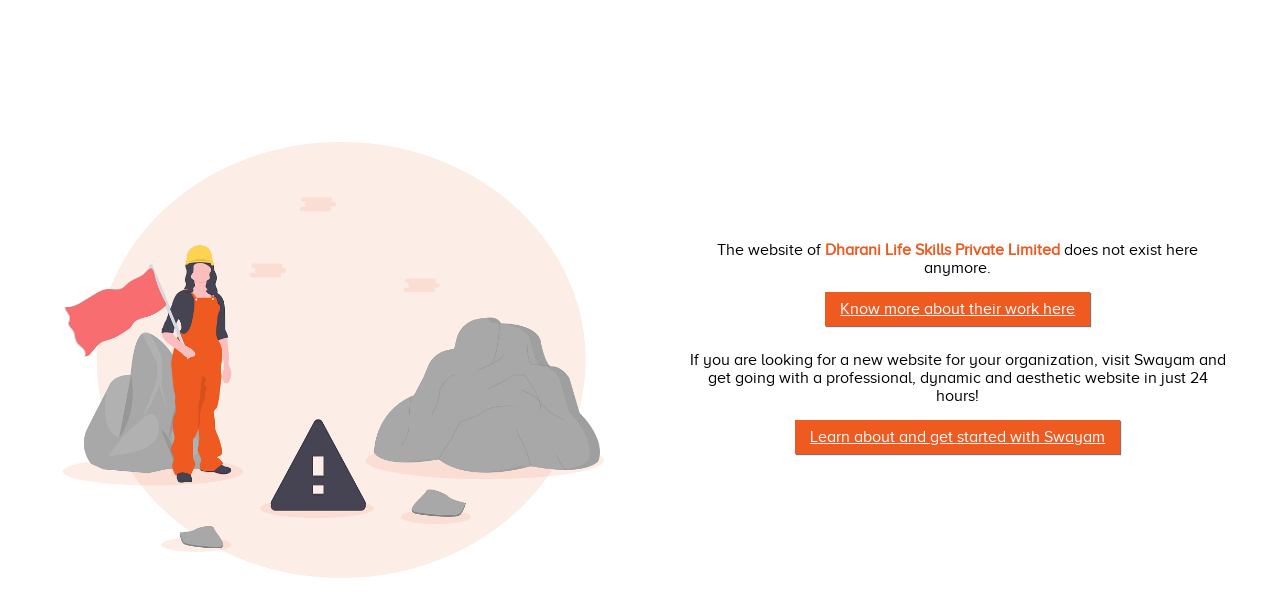

--- FILE ---
content_type: text/html; charset=utf-8
request_url: https://dharaniskills.com/
body_size: 1342
content:
<!DOCTYPE html>
<html lang='en'>
<head>
<meta content='text/html; charset=UTF-8' http-equiv='Content-Type'>
<meta content='width=device-width, initial-scale=1.0' name='viewport'>
<title>Swayam | Not Found</title>
</head>
</html>
<body>
<style>
  @font-face {
    font-family: "Proxima Nova";
    src: url("https://assets.letsendorse.com/fonts/proxima_nova/Mark Simonson - Proxima Nova Alt Regular-webfont.eot");
    src: url("https://assets.letsendorse.com/fonts/proxima_nova/Mark Simonson - Proxima Nova Alt Regular-webfont.woff") format("woff"), url("https://assets.letsendorse.com/fonts/proxima_nova/Mark Simonson - Proxima Nova Alt Regular-webfont.otf") format("opentype"), url("https://assets.letsendorse.com/fonts/proxima_nova/Mark Simonson - Proxima Nova Alt Regular-webfont.svg") format("svg");
  }
</style>
<div class='not-found-container'>
<div class='not-found-image' style='background-image: url(&#39;https://assets.letsendorse.com/website_builder/assets/not_found_ngo.png&#39;);'></div>
<div class='not-found-text-container'>
<div class='section-1'>
<span>
The website of
<b> Dharani Life Skills Private Limited </b>
does not exist here anymore.
</span>
<a class='le-btn' href='https://www.letsendorse.com/ngo/1502809658_oBLTnYCKkwgDnIuhLbQ_15028096588421'>Know more about their work here</a>
</div>
<div class='section-2'>
<span>If you are looking for a new website for your organization, visit Swayam and get going with a professional, dynamic and aesthetic website in just 24 hours!</span>
<a class='le-btn' href='https://www.letsendorse.com/Swayam-automated-website-builder-for-NGOs#utm_source=Web&amp;utm_medium=ErrPage&amp;utm_campaign=Redir'>Learn about and get started with Swayam</a>
</div>
</div>
</div>
<style>
  body {
    margin: 0 !important;
  }
  
  .not-found-container {
    display: flex;
    height: 100vh;
    align-items: center;
  }
  
  .not-found-container *:not(.fa) {
    font-family: 'Proxima Nova', sans-serif !important;
  }
  
  .not-found-container .not-found-image {
    width: 55%;
    height: 100%;
    background-size: contain;
    background-position: center;
    background-repeat: no-repeat;
  }
  
  .not-found-container .not-found-text-container {
    width: 45%;
    height: 100%;
    display: flex;
    align-items: center;
    padding: 0 50px 0 20px;
    flex-direction: column;
    justify-content: center;
  }
  
  .not-found-container .not-found-text-container div.section-1,
  .not-found-container .not-found-text-container div.section-2 {
    display: flex;
    text-align: center;
    margin-bottom: 25px;
    align-items: center;
    flex-direction: column;
    justify-content: center;
  }
  
  .not-found-container .not-found-text-container div.section-1 span b {
    color: #EF5A20;
  }
  
  .not-found-container .not-found-text-container a {
    border: 0;
    color: #fff;
    outline: none;
    font-size: 16px;
    cursor: pointer;
    margin-top: 15px;
    padding: 8px 15px;
    transition: all 0.4s ease;
    box-shadow: 1px 1px 1px #777;
  }
  
  .not-found-container .not-found-text-container a:hover {
    box-shadow: 1px 1px 1px #222;
  }
  
  .not-found-container .not-found-text-container a.medikoe-btn {
    background: #2AABE2;
  }
  
  .not-found-container .not-found-text-container a.le-btn {
    background: #EF5A20;
  }
  
  @media (max-width: 500px) {
    .not-found-container {
      justify-content: center;
      flex-direction: column-reverse;
    }
  
    .not-found-container .not-found-image {
      width: 100% !important;
    }
  
    .not-found-container .not-found-text-container {
      width: 90%;
      padding: 0;
      justify-content: flex-end;
    }
  
    .not-found-container .not-found-text-container .section-1,
    .not-found-container .not-found-text-container .section-2 {
      font-size: 1.1em;
    }
  
    .not-found-container .not-found-text-container .section-1 span,
    .not-found-container .not-found-text-container .section-2 span {
      line-height: 25px;
    }
  
    .not-found-container .not-found-text-container a {
      width: 90%;
    }
  }
</style>
<script defer src="https://static.cloudflareinsights.com/beacon.min.js/vcd15cbe7772f49c399c6a5babf22c1241717689176015" integrity="sha512-ZpsOmlRQV6y907TI0dKBHq9Md29nnaEIPlkf84rnaERnq6zvWvPUqr2ft8M1aS28oN72PdrCzSjY4U6VaAw1EQ==" data-cf-beacon='{"version":"2024.11.0","token":"fb0bc11d513b44b99a590d590c158519","r":1,"server_timing":{"name":{"cfCacheStatus":true,"cfEdge":true,"cfExtPri":true,"cfL4":true,"cfOrigin":true,"cfSpeedBrain":true},"location_startswith":null}}' crossorigin="anonymous"></script>
</body>
